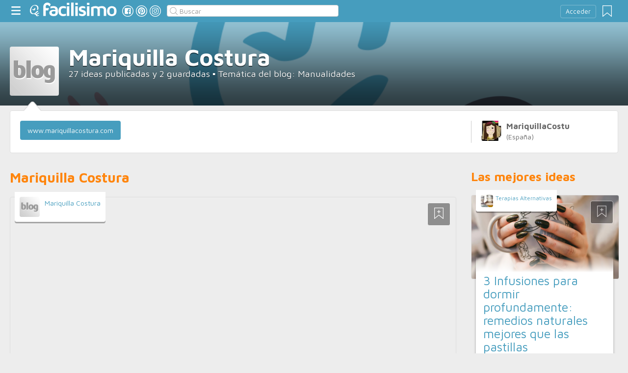

--- FILE ---
content_type: text/html;charset=UTF-8
request_url: https://www.facilisimo.com/blog-mariquillacostu
body_size: 14216
content:
<!DOCTYPE html>
<html xmlns="http://www.w3.org/1999/xhtml" xmlns:og="http://ogp.me/ns#" xmlns:fb="http://ogp.me/ns/fb#">
<!-- Status=OK -->
<head>
<title>Mariquilla Costura</title>
<meta name="title" content="Mariquilla Costura">
<link rel="shortcut icon" href="//estag.fimagenes.com/cst/images/ico-www.ico">
<style>
html,body,div,span,h1,h2,p,a,img,small,strong,b,u,i,ul,li,label,article,aside,form{margin:0;padding:0;border:0;font-size:100%;font:inherit;word-wrap:break-word;vertical-align:baseline}form{display:inline}a{text-decoration:none;color:#469dbe}h1,h2{font-family:Arial}.head-sprite{background-image:url('//estag.fimagenes.com/cst/images/sprite-head-new.svg?20190425');background-repeat:no-repeat}.tabstop{display:table}.tabstop div{float:left;width:50%;text-align:center;padding:0 0 5px}.tabstop div a{color:#03F}.tabstop div:first-child{border-bottom-width:1px;border-bottom-style:solid}.tabstop div:first-child a{font-weight:bold}#content-outstanding{margin:0;padding:0;background-size:cover !important;background-position:center center !important;background-repeat:no-repeat !important}#content-outstanding #outstanding{padding:0;margin:0}#content-outstanding #outstanding #co-content{color:white}#content-outstanding #outstanding #co-content .change-photo{display:inline-block;padding:5px 10px;background-color:rgba(0,0,0,0.6);color:#fff}#content-outstanding #outstanding #co-content .statistic{position:absolute;-webkit-box-sizing:border-box;-moz-box-sizing:border-box;box-sizing:border-box;width:100%;border-radius:4px;-ms-border-radius:4px;-moz-border-radius:4px;-webkit-border-radius:4px;-khtml-border-radius:4px;behavior:url(border-radius.htc);background-color:rgba(0,0,0,0.6);color:#fff}#content-outstanding #outstanding #co-content .statistic h1{border-bottom:1px solid rgba(255,255,255,0.4)}#content-outstanding #outstanding #co-content .statistic ul li .tooltip{width:18px;height:18px;border-radius:50%;background-color:#fffeb2;color:#000;font-family:"Times New Roman",Georgia,Serif;font-size:50%;line-height:19px;padding:0px;text-shadow:none}#content-outstanding #outstanding #co-content .statistic ul li .tooltip:hover{cursor:help}#content-outstanding #outstanding #co-content .statistic ul li .tooltip .tooltip-text{display:none}#content-outstanding #outstanding #co-content .statistic ul li .tooltip-text{border-radius:4px;-ms-border-radius:4px;-moz-border-radius:4px;-webkit-border-radius:4px;-khtml-border-radius:4px;behavior:url(border-radius.htc);-moz-box-shadow:0 5px 5px rgba(0,0,0,0.3);-webkit-box-shadow:0 5px 5px rgba(0,0,0,0.3);box-shadow:0 5px 5px rgba(0,0,0,0.3);padding:10px;border:1px solid #ccc;color:#666;background-color:#fff;display:none;position:absolute;z-index:2}#content-outstanding #outstanding #co-content .statistic ul li .tooltip-text .ico{position:absolute;top:-12px;right:5px;display:inline-block;width:20px;height:15px;background:url('//estag.fimagenes.com/cst/images/ico-arrow.png') center center no-repeat}#content-outstanding #outstanding #co-content .statistic ul li .tooltip:hover>.tooltip-text,#content-outstanding #outstanding #co-content .statistic ul li .tooltip:active>.tooltip-text{display:block}#content-outstanding #outstanding #co-content #user{position:absolute;margin:0;padding:0;width:100%}#content-outstanding #outstanding #co-content #user #avatar{float:left;background-size:cover;background-position:center;background-repeat:no-repeat}#content-outstanding #outstanding #co-content #user h1{display:block;margin-bottom:5px}#content-outstanding #outstanding #co-content #user .blogger{color:#fff}#content-outstanding #outstanding #co-content #user .blogger img{vertical-align:middle}#content-outstanding #outstanding #co-content #user .copy::before{content:"© imagen: "}#co-content,.blog-info{position:relative}.blog-info{border:1px solid #dedede;background-color:#fff;-webkit-box-sizing:border-box;-moz-box-sizing:border-box;box-sizing:border-box}.blog-info .personal-info .avatar{width:41px;height:41px;float:left;margin-right:10px;background-size:cover !important;background-position:center center !important;background-repeat:no-repeat !important}.blog-info .personal-info h2,.blog-info .personal-info h3{margin:0;padding:0}.blog-info .personal-info .layer{border:1px solid #dedede;background-color:#fff}.blog-info .description{margin-bottom:20px}.blog-info #tag{display:inline-block;padding:10px 15px;background-color:#469dbe;color:#fff}.big-module{margin:0 0 50px 0;width:100%;display:inline-block;position:relative}.big-module .user{margin:0 0 0 10px;padding:10px;background:#fff;width:auto;display:inline-block;position:absolute;top:-10px}.big-module .user .avatar{float:left;display:inline-block;width:41px;height:41px;background-size:cover !important;background-position:center center !important;background-repeat:no-repeat !important}.big-module .user .nick{margin:3px 0 0 51px;display:block;line-height:1.4}.big-module .user span{margin:0 0 0 51px;font-size:80%;display:block}.big-module .image{z-index:1;margin:0;padding:0;border:1px solid #dedede;width:100%;height:512px;display:inline-block;background-size:cover !important;background-position:center center !important;background-repeat:no-repeat !important}.big-module .bm-content{z-index:2;margin:-50px 10px 0 10px;padding:20px;position:relative}.big-module .bm-content .channel{display:inline-block;color:#666;margin:0 10px 5px 0;padding:5px 10px;font-size:70%;text-transform:uppercase}.big-module .bm-content h1,.big-module .bm-content .h1{margin:10px 0 10px 0;font-size:300%;line-height:1em}.big-module .bm-content h2,.big-module .bm-content .h2{margin:0 0 10px 0;font-size:150%;line-height:1.2em}.big-module .bm-content p{font-size:130%}.white-gr-big{background:#FFF}body{font:87.5%/1.4 Helvetica,Arial,sans-serif;padding-top:55px !important;color:#666;background:#ededed;line-height:1.4}#content-header>header,.content,.content-search>.central-search,#content-footer>footer,.pre-footer>.slot{margin:0 auto;padding:0;width:990px}#content-header{margin:0;padding:0;position:fixed;z-index:90;z-index:auto\9;top:0;left:0;width:100%;height:45px;background:#469dbe}header{margin:0 auto;padding:0;width:990px;line-height:1.3;font-size:14px;position:relative}header span.btn-menu{float:left;margin:9px 3px 0 0;cursor:pointer;display:inline-block;width:25px;height:25px;background-position:0 -25px;position:relative}header span.btn-menu small{display:inline-block;position:absolute;top:0;right:0;width:5px;height:5px;background-color:red;border:1px solid #fff;-moz-border-radius:50%;-webkit-border-radius:50%;border-radius:50%}header span.btn-menu:hover{opacity:.5;filter:alpha(opacity=50);transition:opacity .3s linear;-moz-transition:opacity .3s linear;-webkit-transition:opacity .3s linear}header h1,header .logoc{float:left;display:inline-block;margin:4px 10px 0 0}header h1 .logo>span.icon,header .logoc .logo>span.icon,header h1 .channel>span.icon,header .logoc .channel>span.icon{display:inline-block;margin:5px 4px 0 10px;width:25px;height:25px;vertical-align:top;background-position:0px 0px}header h1 .logo,header .logoc .logo{display:inline-block;margin:0;padding:0}header h1 .logo span.img-logo,header .logoc .logo span.img-logo{display:inline-block;width:151px !important;height:30px !important;background-position:-30px 0;background-size:331px}header h1 .channel,header .logoc .channel{display:inline-block;margin:0;padding:0;height:45px}header h1 .channel span.text,header .logoc .channel span.text{display:inline-block;margin:13px 0 0 0;font-family:'Maven Pro',Arial;font-weight:700;color:#fff;font-size:250%;text-transform:lowercase;letter-spacing:-1px;line-height:2px}header h1 a:hover,header .logoc a:hover{opacity:.5;filter:alpha(opacity=50);transition:opacity .3s linear;-moz-transition:opacity .3s linear;-webkit-transition:opacity .3s linear}header #inp-search{border-radius:4px;-ms-border-radius:4px;-moz-border-radius:4px;-webkit-border-radius:4px;-khtml-border-radius:4px;behavior:url(border-radius.htc);float:left;margin:10px 0 0 8px;padding:0 0 0 25px;font-size:14px;height:24px;color:#666;width:110px;background:#fff;border:1px solid #ccc;background-image:url('//estag.fimagenes.com/cst/images/sprite-head-new.svg?20190425');background-repeat:no-repeat;background-position:-152px -32px;background-size:55%;font-family:'Maven Pro',Arial;font-weight:400}header #inp-search::placeholder{color:#999}header #inp-search:focus{color:#666}header #btn-search{margin:10px 0 0 0;width:34px;height:26px;border:none;background:url('//estag.fimagenes.com/cst/images/btn-search-off.png') left center no-repeat;-webkit-border-top-left-radius:0px;-webkit-border-bottom-left-radius:0px;-webkit-border-top-right-radius:4px;-webkit-border-bottom-right-radius:4px;-moz-border-radius-topleft:0px;-moz-border-radius-bottomleft:0px;-moz-border-radius-topright:4px;-moz-border-radius-bottomright:4px;border-top-left-radius:0px;border-bottom-left-radius:0px;border-top-right-radius:4px;border-bottom-right-radius:4px}header #btn-search:hover{background:url('//estag.fimagenes.com/cst/images/btn-search-on.png') left center no-repeat}header #btn-search:active{background:url('//estag.fimagenes.com/cst/images/btn-search-press.png') left center no-repeat}header #user,header #login,header .social-btn{display:none}.top-ad{margin-bottom:25px;min-height:19px;text-align:center}.content header{margin:0 0 20px 0;padding:0;display:inline-block;width:100%}.content header h2{margin:0;padding:0;color:#ff850d;font-family:'Maven Pro',Arial;font-weight:700;font-size:200%}.content .tabstop{width:660px;margin:0 0 30px;font-size:20px}.content section{margin:0;padding:0;float:left;width:660px;display:block}.content aside{margin:0 0 40px 0;padding:0 0 0 0;float:right;width:300px}.content aside header{margin:0 0 20px 0;width:auto;color:#ff850d;font-family:'Maven Pro',Arial !important;font-weight:700 !important;font-size:180%}.nav-panel{display:none}.small-module{margin:0 0 40px 0;width:100%;display:inline-block;position:relative}.small-module .user{margin:0 0 0 10px;padding:10px 10px 9px 10px;background:#fff;width:auto;display:inline-block;position:absolute;top:-10px;font-size:80%;line-height:13px}.small-module .user .avatar{display:inline-block;float:left;width:25px;height:25px;background-size:cover !important;background-position:center center !important;background-repeat:no-repeat !important}.small-module .user .nick,.small-module .user span{margin:0 0 0 30px;padding:0;display:block}.small-module .image{margin:0;padding:0;border:1px solid #dedede;width:100%;height:170px;display:inline-block}.small-module .btn-fv{display:none}.small-module .sm-content{margin:-50px 10px 0 10px;padding:15px 15px 10px 15px;position:relative}.small-module .sm-content .channel{padding:5px 10px}.small-module .sm-content h1,.small-module .sm-content .h1{font-size:180%;line-height:1.1em;margin:20px 0 5px 0;display:inline-block}.white-sm-big{background:#FFF}@media screen and (min-width:1280px){#content-header>header,.content,.content-search>.central-search,#content-footer>footer,.pre-footer>.slot{margin:0 auto;padding:0;width:1240px}#content-header>header .social-btn{margin:10px 3px 0 0;padding:0}#content-header>header #inp-search{width:350px !important}.content section{width:908px}.content .tabstop{width:908px}.content section.width100{width:100% !important}}#content-outstanding{margin-top:-10px}#content-outstanding #outstanding #co-content{min-height:370px;line-height:1.4}#content-outstanding #outstanding #co-content .change-photo{float:right;margin:20px 0 0 0}#content-outstanding #outstanding #co-content .statistic{bottom:140px;padding:20px}#content-outstanding #outstanding #co-content .statistic h1{margin:0 0 20px 0;padding:0 0 5px 0;font-size:150%}#content-outstanding #outstanding #co-content .statistic ul{margin:0;padding:0;list-style:none}#content-outstanding #outstanding #co-content .statistic ul li{float:left;width:20%;text-align:center;position:relative;font-size:170%}#content-outstanding #outstanding #co-content .statistic ul li .tooltip{display:inline-block;position:absolute;top:2px;right:0}#content-outstanding #outstanding #co-content .statistic ul li .tooltip .tooltip-text{top:22px;right:-7px;width:200px;font-size:110%}#content-outstanding #outstanding #co-content .statistic ul li .title{display:block;font-size:55%}#content-outstanding #outstanding #co-content #user{bottom:20px;min-height:100px}#content-outstanding #outstanding #co-content #user #avatar{position:absolute;top:0;width:100px;height:100px}#content-outstanding #outstanding #co-content #user #avatar .change-photo{float:initial;margin:0;border-radius:0;padding:0;position:absolute;bottom:0;width:100%;font-size:90%;text-align:center;-webkit-border-bottom-right-radius:4px;-webkit-border-bottom-left-radius:4px;-moz-border-radius-bottomright:4px;-moz-border-radius-bottomleft:4px;border-bottom-right-radius:4px;border-bottom-left-radius:4px}#content-outstanding #outstanding #co-content #user h1{margin:0 0 0 120px;display:inline-block;font-size:340%;line-height:.9em}#content-outstanding #outstanding #co-content #user p{margin:0 0 0 120px;font-size:130%}#content-outstanding #outstanding #co-content #user .blogger,#content-outstanding #outstanding #co-content #user .copy{position:absolute;right:0;margin-left:30px;clear:both;font-size:80%}#content-outstanding #outstanding #co-content #user .blogger{text-align:right;bottom:20px}#content-outstanding #outstanding #co-content #user .blogger img{display:block}#content-outstanding #outstanding #co-content #user .copy{bottom:0}#content-outstanding #outstanding .reducido{min-height:170px !important}#co-content,.blog-info{margin:0 auto;width:990px}.blog-info{margin-top:10px;margin-bottom:30px;padding:20px;min-height:84px}.blog-info .personal-info{position:relative;float:right;width:258px;min-height:45px;border-left:1px solid #ccc;margin-left:20px;padding-left:20px}.blog-info .personal-info a{color:#666}.blog-info .personal-info h2{font-size:120%}.blog-info .personal-info .layer{display:none}.blog-info #tag,.blog-info .social-zone{float:left}.blog-info #tag{margin-right:20px}@media screen and (min-width:1280px){#co-content{padding-top:31.25%;min-height:0px !important}.reducido{padding-top:0 !important}#co-content,.blog-info{width:1240px !important}#content-outstanding #outstanding #co-content>.change-photo{position:absolute;top:10px;right:0px}}/*# sourceMappingURL=./blog-desktop-min.css.map */
</style>
</head>
<body class="portal-12">
<noscript><iframe src="https://www.googletagmanager.com/ns.html?id=GTM-T2VB9M" height="0" width="0" style="display:none;visibility:hidden"></iframe></noscript>
<div id="content-header" class="bg-12">
<header>
<a id="btnfavorite" onclick="f.usuarios.guardadas()" title="Mis ideas guardadas"><small class="ideasguardadas"></small><span class="head-sprite"></span></a>
<div id="login">
<a onclick="f.usuarios.login();">Acceder</a>
</div>
<span class="btn-menu head-sprite" title="Ver men&uacute;"></span>
<div class="logoc">
<a class="logo" href="https://www.facilisimo.com" title="Ideas que mejoran tu vida"><span class="icon head-sprite"></span><span class="img-logo head-sprite"></span></a>
</div>
<a target="_blank" class="social-btn" href="https://www.facebook.com/facilisimo" title="Clic para ir a la página de Facebook"><span id="fb"></span></a>
<a target="_blank" class="social-btn" href="https://es.pinterest.com/facilisimo/" title="Clic para ir a la página de Pinterest"><span id="pt"></span></a>
<a target="_blank" class="social-btn" href="https://www.instagram.com/facilisimo_com/" title="Clic para ir a la página de Instagram"><span id="in"></span></a>
<form action="//www.facilisimo.com/buscar/" method="GET">
<input type="search" id="inp-search" name="q" placeholder="Buscar" value="" />
</form>
</header>
</div>
<div class="nav-panel">
<a class="close" title="Cerrar men&uacute;"><span class="head-sprite"></span></a>
<div class="list-channels">
<nav>
<header></header>
<ul>
<li><a class="cmbportada"><div class="ico-12"><span></span></div><label>tu portada</label><div class="ico-sel" title="Desplegar opciones de tu portada"><span></span></div></a>
<div class="front-settings">
<p>Si quieres añadir o quitar temas haz clic en el siguiente botón:</p>
<a class="modPortada">modificar mi portada</a>
</div>
</li>
<li><a onclick="f.usuarios.guardadas()"><div class="ico-fav"><span></span></div>ideas guardadas</a></li>
<header>Más ideas de...</header>
<div class="chan">
<li><a href="//decoracion.facilisimo.com" title="Ideas de decoración"><div class="ico-1"><span></span></div>Decoración</a></li>
<li><a href="//bricolaje.facilisimo.com" title="Ideas de bricolaje"><div class="ico-5"><span></span></div>Bricolaje</a></li>
<li><a href="//manualidades.facilisimo.com" title="Ideas de manualidades"><div class="ico-7"><span></span></div>Manualidades</a></li>
<li><a href="//cocina.facilisimo.com" title="Ideas de cocina"><div class="ico-2"><span></span></div>Cocina</a></li>
<li><a href="//mascotas.facilisimo.com" title="Ideas de mascotas"><div class="ico-3"><span></span></div>Mascotas</a></li>
<li><a href="//plantas.facilisimo.com" title="Ideas de plantas"><div class="ico-4"><span></span></div>Plantas</a></li>
<li><a href="//salud.facilisimo.com" title="Ideas de salud"><div class="ico-6"><span></span></div>Salud</a></li>
<li><a href="//belleza.facilisimo.com" title="Ideas de belleza"><div class="ico-13"><span></span></div>Belleza</a></li>
<li><a href="//padres.facilisimo.com" title="Ideas de padres"><div class="ico-8"><span></span></div>Padres</a></li>
<li><a href="//bodas.facilisimo.com" title="Ideas de bodas"><div class="ico-16"><span></span></div>Bodas</a></li>
<li><a href="//entretenimiento.facilisimo.com" title="Ideas de entretenimiento"><div class="ico-11"><span></span></div>Entretenimiento</a></li>
<li><a href="//tecnologia.facilisimo.com" title="Ideas de tecnología"><div class="ico-20"><span></span></div>Tecnología</a></li>
<li><a href="//ecologia.facilisimo.com" title="Ideas de ecología"><div class="ico-28"><span></span></div>Ecología</a></li>
<li><a href="//www.facilisimo.com/todos/" title="Todas las ideas de los portales de facilisimo.com"><div class="ico-12"><span></span></div>Todo facilisimo</a></li>
</div>
</ul>
</nav>
</div>
</div>
<div class="curtain"></div>
<div id="content-outstanding" style="background-image:url('https://estag.fimagenes.com/cst/images/FondoBlogfacilisimo.png');">
<div id="outstanding">
<div id="co-content" class="reducido">
<div id="user">
<div id="avatar" style="background-image:url('//estag.fimagenes.com/cst/images/avatar-blog.png');">
</div>
<h1>Mariquilla Costura</h1>
<p>27 ideas publicadas y 2 guardadas &#9642; Tem&aacute;tica del blog: Manualidades</p>
</div>
</div>
</div>
</div>
<div class="blog-info">
<span class="arrow"></span>
<div class="personal-info">
<a><div class="avatar" style="background-image:url('//azu.facilisimo.com/ima/i/5/c/20/th_914721_1412241285.jpg');"></div>
<h2>MariquillaCostu </h2>
<h3>(España)</h3></a>
</div>
<a id="tag" href="http://www.mariquillacostura.com" target="_blank" title="Mi blog externo">www.mariquillacostura.com</a>
<div style="display:block; clear:both;"></div>
</div>
<div class="content">
<section id="home-list">
<header><h2>Mariquilla Costura</h2></header>
<article class="big-module" id_doc="1962560" data-usu="914721" data-pro="">
<div class="bottom-radius user avatar-shadow">
<a href="//www.facilisimo.com/blog-mariquillacostu" class="radius avatar" style="background-image:url(//estag.fimagenes.com/cst/images/avatar-blog.png)"></a><a href="//www.facilisimo.com/blog-mariquillacostu" class="nick">Mariquilla Costura</a>
</div>
<a doc="1962560" class="btn-fv"><span></span></a>
<a onclick="location.href='https://manualidades.facilisimo.com/encuentra-el-bies-perfecto-de-la-tela_1962560.html';" class="radius image" style="background-image:url(//img.youtube.com/vi/P0Hxp3F7Ivs/0.jpg)"></a>
<div class="white-gr-big bottom-radius bm-content shadow">
<a href="//manualidades.facilisimo.com/como-se-hace" class="radius channel">Como se hace</a>
<a href="//manualidades.facilisimo.com/coser" class="radius channel">Coser</a>
<a href="//manualidades.facilisimo.com/microcostura" class="radius channel">MicroCostura</a>
<span id="keys_1962560" style="display:none">
<a href="//manualidades.facilisimo.com/tutorial" class="radius channel">Tutorial</a>
<a href="//manualidades.facilisimo.com/bies" class="radius channel">biés</a>
<a href="//manualidades.facilisimo.com/costura" class="radius channel">Costura</a>
<a href="//manualidades.facilisimo.com/tela" class="radius channel">tela</a>
<a href="//manualidades.facilisimo.com/tutorial" class="radius channel">tutorial</a>
</span>
<a class="radius channel" onclick="$('span#keys_1962560').show(); $(this).remove();">...</a>
<div class="h1"><a href="https://manualidades.facilisimo.com/encuentra-el-bies-perfecto-de-la-tela_1962560.html">Encuentra el biés perfecto de la tela</a></div>
<p>Son muchas las veces que necesitamos buscar el biés de una tela, ya sea tantp para cortar tiras al biés para cualquier proyecto como para cortar patrones al biés y conseguir con ello la caída tan especial que tienen las prendas que están cortadas de esta manera. Normalmente nos fiamos de la línea diagonal que nos marca la tela al sobreponer la línea de corte con el orillo de la misma, pero no siem ...</p>
</div>
</article>
<article class="big-module" id_doc="1962032" data-usu="914721" data-pro="">
<div class="bottom-radius user avatar-shadow">
<a href="//www.facilisimo.com/blog-mariquillacostu" class="radius avatar lazy" data-src="//estag.fimagenes.com/cst/images/avatar-blog.png"></a><a href="//www.facilisimo.com/blog-mariquillacostu" class="nick">Mariquilla Costura</a>
</div>
<a doc="1962032" class="btn-fv"><span></span></a>
<a onclick="location.href='https://manualidades.facilisimo.com/agujas-para-la-maquina-de-coser_1962032.html';" class="radius image lazy" data-src="//estag.fimagenes.com/imagenesred/1962032_0.jpg?1" style="background:#CCC;"></a>
<div class="white-gr-big bottom-radius bm-content shadow">
<a href="//manualidades.facilisimo.com/coser" class="radius channel">Coser</a>
<a href="//manualidades.facilisimo.com/maquinas-de-coser" class="radius channel">Máquinas de coser</a>
<a href="//manualidades.facilisimo.com/resenas" class="radius channel">Reseñas</a>
<span id="keys_1962032" style="display:none">
<a href="//manualidades.facilisimo.com/agujas" class="radius channel">agujas</a>
<a href="//manualidades.facilisimo.com/coser" class="radius channel">coser</a>
<a href="//manualidades.facilisimo.com/maquina-de-ccoser" class="radius channel">maquina de ccoser</a>
<a href="//manualidades.facilisimo.com/resena" class="radius channel">reseña</a>
</span>
<a class="radius channel" onclick="$('span#keys_1962032').show(); $(this).remove();">...</a>
<div class="h1"><a href="https://manualidades.facilisimo.com/agujas-para-la-maquina-de-coser_1962032.html">Agujas para la máquina de coser</a></div>
<p>Hoy nos ponemos las pilas con el tema agujas para la máquina de coser. Si sois muy principiantes quizá ni supierais que podemos usar diferentes tipos de agujas dependiendo del tejido con el que estemos trabajando, pero así es. Elegir la aguja apropiada nos puede facilitar el trabajo muchísimo más de lo que pensáis. Nos evitará que se rompa la aguja si estamos trabajando con telas gruesas o que se ...</p>
</div>
</article>
<article class="big-module" id_doc="1913450" data-usu="914721" data-pro="">
<div class="bottom-radius user avatar-shadow">
<a href="//www.facilisimo.com/blog-mariquillacostu" class="radius avatar lazy" data-src="//estag.fimagenes.com/cst/images/avatar-blog.png"></a><a href="//www.facilisimo.com/blog-mariquillacostu" class="nick">Mariquilla Costura</a>
</div>
<a doc="1913450" class="btn-fv"><span></span></a>
<a onclick="location.href='https://manualidades.facilisimo.com/maquinas-de-coser-alfa-style_1913450.html';" class="radius image lazy" data-src="//estag.fimagenes.com/imagenesred/1913450_0.png?1" style="background:#CCC;"></a>
<div class="white-gr-big bottom-radius bm-content shadow">
<a href="//manualidades.facilisimo.com/maquinas-de-coser" class="radius channel">Máquinas de coser</a>
<a href="//manualidades.facilisimo.com/resenas" class="radius channel">Reseñas</a>
<a href="//manualidades.facilisimo.com/alfa" class="radius channel">Alfa</a>
<span id="keys_1913450" style="display:none">
<a href="//manualidades.facilisimo.com/alfa-style" class="radius channel">Alfa style</a>
<a href="//manualidades.facilisimo.com/maquina-de-coser" class="radius channel">maquina de coser</a>
<a href="//manualidades.facilisimo.com/resena" class="radius channel">reseña</a>
</span>
<a class="radius channel" onclick="$('span#keys_1913450').show(); $(this).remove();">...</a>
<div class="h1"><a href="https://manualidades.facilisimo.com/maquinas-de-coser-alfa-style_1913450.html">Máquinas de coser Alfa Style</a></div>
<p>La marca Alfa ha sacado una nueva línea de máquinas de coser llamadas Alfa Style. Básicamente son la renovación de las máquinas Next, a las que les han cambiado un poco su aspecto y alguna de sus características. Los 6 nuevos modelos son Style 20, Style 20 UP, Style 30, Style 30 UP, Style 40 y Style 40 UP. Al contrario de lo que pasaba con la anterior generación en la que no encontrábamos otra dif ...</p>
</div>
</article>
<article class="big-module" id_doc="1681361" data-usu="914721" data-pro="">
<div class="bottom-radius user avatar-shadow">
<a href="//www.facilisimo.com/blog-mariquillacostu" class="radius avatar lazy" data-src="//estag.fimagenes.com/cst/images/avatar-blog.png"></a><a href="//www.facilisimo.com/blog-mariquillacostu" class="nick">Mariquilla Costura</a>
</div>
<a doc="1681361" class="btn-fv"><span></span></a>
<a onclick="location.href='https://manualidades.facilisimo.com/falda-fruncida-facil-y-rapida_1681361.html';" class="radius image lazy" data-src="//estag.fimagenes.com/imagenesred/11294023.png" style="background:#CCC;"></a>
<div class="white-gr-big bottom-radius bm-content shadow">
<a href="//manualidades.facilisimo.com/costura" class="radius channel">costura</a>
<a href="//manualidades.facilisimo.com/coser" class="radius channel">coser</a>
<a href="//manualidades.facilisimo.com/diy" class="radius channel">diy</a>
<span id="keys_1681361" style="display:none">
<a href="//manualidades.facilisimo.com/facil" class="radius channel">fácil</a>
<a href="//manualidades.facilisimo.com/tutorial" class="radius channel">tutorial</a>
<a href="//manualidades.facilisimo.com/falda" class="radius channel">falda</a>
<a href="//manualidades.facilisimo.com/falda-fruncida" class="radius channel">falda fruncida</a>
<a href="//manualidades.facilisimo.com/frunce" class="radius channel">frunce</a>
<a href="//manualidades.facilisimo.com/vuelo" class="radius channel">vuelo</a>
</span>
<a class="radius channel" onclick="$('span#keys_1681361').show(); $(this).remove();">...</a>
<div class="h1"><a href="https://manualidades.facilisimo.com/falda-fruncida-facil-y-rapida_1681361.html">Falda fruncida fácil y rápida</a></div>
<p>Hola caracolas! Os traigo un vídeo sobre como hacer una falda fruncida taaaaaaan requetebonita como esta :) Ya se que hacía tiempo que no publicaba ningún tutorial de ropa, y es que desde que empecé a trabajar aquí en Reino Unido es más difícil sacar tiempo y fuerzas para ponerse a grabar, pero bueno, aquí está por fin! Para hacer esta falda ni siquiera necesitáis un patrón, sólo saber el largo d ...</p>
</div>
</article>
<article class="big-module" id_doc="1655715" data-usu="914721" data-pro="">
<div class="bottom-radius user avatar-shadow">
<a href="//www.facilisimo.com/blog-mariquillacostu" class="radius avatar lazy" data-src="//estag.fimagenes.com/cst/images/avatar-blog.png"></a><a href="//www.facilisimo.com/blog-mariquillacostu" class="nick">Mariquilla Costura</a>
</div>
<a doc="1655715" class="btn-fv"><span></span></a>
<a onclick="location.href='https://manualidades.facilisimo.com/the-great-british-sewing-bee_1655715.html';" class="radius image lazy" data-src="//estag.fimagenes.com/imagenesred/11178525.jpg" style="background:#CCC;"></a>
<div class="white-gr-big bottom-radius bm-content shadow">
<a href="//manualidades.facilisimo.com/resenas" class="radius channel">reseñas</a>
<a href="//manualidades.facilisimo.com/concurso" class="radius channel">concurso</a>
<a href="//manualidades.facilisimo.com/costura" class="radius channel">costura</a>
<span id="keys_1655715" style="display:none">
<a href="//manualidades.facilisimo.com/tv" class="radius channel">tv</a>
</span>
<a class="radius channel" onclick="$('span#keys_1655715').show(); $(this).remove();">...</a>
<div class="h1"><a href="https://manualidades.facilisimo.com/the-great-british-sewing-bee_1655715.html">The Great British Sewing Bee</a></div>
<p>Hace unos meses descubrí un programa de la BBC, que seguro que os interesa y no se por que he tardado tanto en contároslo? Un concurso de costura: ?The Great British Sewing Bee? En el tratan de encontrar a la mejor costurera amateur de Reino Unido. Bueno.. a la mejor costurera, o al mejor costurero, porque en la ultima edición hay casi el mismo numero de hombres que de mujeres (tristemente es extr ...</p>
</div>
</article>
<article class="big-module" id_doc="1642014" data-usu="914721" data-pro="">
<div class="bottom-radius user avatar-shadow">
<a href="//www.facilisimo.com/blog-mariquillacostu" class="radius avatar lazy" data-src="//estag.fimagenes.com/cst/images/avatar-blog.png"></a><a href="//www.facilisimo.com/blog-mariquillacostu" class="nick">Mariquilla Costura</a>
</div>
<a doc="1642014" class="btn-fv"><span></span></a>
<a onclick="location.href='https://manualidades.facilisimo.com/el-gran-libro-de-la-costura_1642014.html';" class="radius image lazy" data-src="//estag.fimagenes.com/imagenesred/11116828.jpg" style="background:#CCC;"></a>
<div class="white-gr-big bottom-radius bm-content shadow">
<a href="//manualidades.facilisimo.com/coser" class="radius channel">coser</a>
<a href="//manualidades.facilisimo.com/resenas" class="radius channel">reseñas</a>
<a href="//manualidades.facilisimo.com/costura" class="radius channel">costura</a>
<span id="keys_1642014" style="display:none">
<a href="//manualidades.facilisimo.com/libro" class="radius channel">libro</a>
<a href="//manualidades.facilisimo.com/resena" class="radius channel">reseña</a>
</span>
<a class="radius channel" onclick="$('span#keys_1642014').show(); $(this).remove();">...</a>
<div class="h1"><a href="https://manualidades.facilisimo.com/el-gran-libro-de-la-costura_1642014.html">El Gran Libro de la Costura</a></div>
<p>Si estas buscando una guía de costura en la que apoyarte y resolver dudas de tus proyectos de costura, El Gran Libro de La Costura es la guía que necesitas, sin duda, que vaya ya por la cuarta edición no es casualidad. Yo lo tengo desde hace un par de años, y la verdad es que me ha ayudado bastante, tengo decenas de páginas señaladas con con técnicas explicadas al detalle. Es un libro muy gráfico ...</p>
</div>
</article>
<article class="big-module" id_doc="1512974" data-usu="914721" data-pro="">
<div class="bottom-radius user avatar-shadow">
<a href="//www.facilisimo.com/blog-mariquillacostu" class="radius avatar lazy" data-src="//estag.fimagenes.com/cst/images/avatar-blog.png"></a><a href="//www.facilisimo.com/blog-mariquillacostu" class="nick">Mariquilla Costura</a>
</div>
<a doc="1512974" class="btn-fv"><span></span></a>
<a onclick="location.href='https://manualidades.facilisimo.com/maquinas-de-coser-infantiles_1512974.html';" class="radius image lazy" data-src="//estag.fimagenes.com/imagenesred/10548467.jpg" style="background:#CCC;"></a>
<div class="white-gr-big bottom-radius bm-content shadow">
<a href="//manualidades.facilisimo.com/costura" class="radius channel">costura</a>
<a href="//manualidades.facilisimo.com/maquinas-de-coser" class="radius channel">máquinas de coser</a>
<a href="//manualidades.facilisimo.com/resenas" class="radius channel">reseñas</a>
<div class="h1"><a href="https://manualidades.facilisimo.com/maquinas-de-coser-infantiles_1512974.html">Máquinas de coser infantiles</a></div>
<p>Hacia tiempo que venia pensando en escribir esta entrada. Hace unos meses vi en Amazon las máquinas de coser infantiles y pensé que os podía ser interesante para iniciar a los peques en este mundo sin el miedo a que se cosan los dedos de una mano :P Todavia me acuerdo de las tardes en casa de mi abuela, cuando dejaba la máquina encima de la mesa sin el pedal para que no pudieramos utilizarla&#8230 ...</p>
</div>
</article>
<article class="big-module" id_doc="1241286" data-usu="914721" data-pro="">
<div class="bottom-radius user avatar-shadow">
<a href="//www.facilisimo.com/blog-mariquillacostu" class="radius avatar lazy" data-src="//estag.fimagenes.com/cst/images/avatar-blog.png"></a><a href="//www.facilisimo.com/blog-mariquillacostu" class="nick">Mariquilla Costura</a>
</div>
<a doc="1241286" class="btn-fv"><span></span></a>
<a onclick="location.href='https://manualidades.facilisimo.com/gorro-de-lana-muy-facil_1241286.html';" class="radius image lazy" data-src="//estag.fimagenes.com/imagenesred/9231141.jpg" style="background:#CCC;"></a>
<div class="white-gr-big bottom-radius bm-content shadow">
<a href="//manualidades.facilisimo.com/tejer" class="radius channel">tejer</a>
<a href="//manualidades.facilisimo.com/tutorial" class="radius channel">tutorial</a>
<a href="//manualidades.facilisimo.com/gorro" class="radius channel">gorro</a>
<span id="keys_1241286" style="display:none">
<a href="//manualidades.facilisimo.com/gorro-de-lana" class="radius channel">gorro de lana</a>
<a href="//manualidades.facilisimo.com/punto" class="radius channel">punto</a>
<a href="//manualidades.facilisimo.com/costura" class="radius channel">costura</a>
</span>
<a class="radius channel" onclick="$('span#keys_1241286').show(); $(this).remove();">...</a>
<div class="h1"><a href="https://manualidades.facilisimo.com/gorro-de-lana-muy-facil_1241286.html">Gorro de lana muy fácil</a></div>
<div class="h2">Gorro de lana muy facil</div>
<p>Pues como ya parece que no nos libramos del invierno&hellip; esta semana os traigo un tutorial muy calentito&hellip; este gorro de lana! Además de calentito es muy facil de hacer, solo necesitáis saber como hacer el punto del derecho y el punto del revés, nada de aumentos ni disminuciones, así que no hay excusa! Yo he utilizado lana y agujas de 4 mm, aunque normalmente se use lana más gruesa, yo ...</p>
</div>
</article>
<article class="big-module" id_doc="1234858" data-usu="914721" data-pro="">
<div class="bottom-radius user avatar-shadow">
<a href="//www.facilisimo.com/blog-mariquillacostu" class="radius avatar lazy" data-src="//estag.fimagenes.com/cst/images/avatar-blog.png"></a><a href="//www.facilisimo.com/blog-mariquillacostu" class="nick">Mariquilla Costura</a>
</div>
<a doc="1234858" class="btn-fv"><span></span></a>
<a onclick="location.href='https://manualidades.facilisimo.com/funda-de-cojin-super-facil_1234858.html';" class="radius image lazy" data-src="//estag.fimagenes.com/imagenesred/9192579.png" style="background:#CCC;"></a>
<div class="white-gr-big bottom-radius bm-content shadow">
<a href="//manualidades.facilisimo.com/costura" class="radius channel">costura</a>
<a href="//manualidades.facilisimo.com/diy" class="radius channel">diy</a>
<a href="//manualidades.facilisimo.com/tutorial" class="radius channel">tutorial</a>
<div class="h1"><a href="https://manualidades.facilisimo.com/funda-de-cojin-super-facil_1234858.html">Funda de cojín super fácil</a></div>
<p>Hoy os traigo un DIY muy sencillo y rápido. Se trata de una funda de cojín sin cierres y con a penas 4 costuras. Para hacerlas yo he utilizado una tela de algodón bastante gordita, una especie de loneta. Este tipo de telas es muy facil de manejar y le dan cuerpo al cojín. Al no llevar cierres, lo que hacemos es que por la parte de detrás el cojín tendrá unos 10 cm más de tela. Estos centímetros d ...</p>
</div>
</article>
<article class="big-module" id_doc="1232385" data-usu="914721" data-pro="">
<div class="bottom-radius user avatar-shadow">
<a href="//www.facilisimo.com/blog-mariquillacostu" class="radius avatar lazy" data-src="//estag.fimagenes.com/cst/images/avatar-blog.png"></a><a href="//www.facilisimo.com/blog-mariquillacostu" class="nick">Mariquilla Costura</a>
</div>
<a doc="1232385" class="btn-fv"><span></span></a>
<a onclick="location.href='https://manualidades.facilisimo.com/bufanda-con-pompones-hecha-con-punto-de-arroz_1232385.html';" class="radius image lazy" data-src="//estag.fimagenes.com/imagenesred/9178436.png" style="background:#CCC;"></a>
<div class="white-gr-big bottom-radius bm-content shadow">
<a href="//manualidades.facilisimo.com/costura" class="radius channel">costura</a>
<a href="//manualidades.facilisimo.com/tejer" class="radius channel">tejer</a>
<a href="//manualidades.facilisimo.com/tutorial" class="radius channel">tutorial</a>
<span id="keys_1232385" style="display:none">
<a href="//manualidades.facilisimo.com/bufanda" class="radius channel">bufanda</a>
</span>
<a class="radius channel" onclick="$('span#keys_1232385').show(); $(this).remove();">...</a>
<div class="h1"><a href="https://manualidades.facilisimo.com/bufanda-con-pompones-hecha-con-punto-de-arroz_1232385.html">Bufanda con pompones hecha con punto de arroz</a></div>
<p>Aprovechando que estamos a puntito de entrar en noviembre, os traigo esta bufanda con pompones súper bonita y súper calentita. La he hecho con punto de arroz, un punto que es reversible y que además hace que la bufanda quede gordita :D Hacer el punto de arroz es muy fácil, solo hay que ir alternando un punto del derecho con un punto del revés sucesivamente desde el inicio hasta el final de cada v ...</p>
</div>
</article>
<article class="big-module" id_doc="1229021" data-usu="914721" data-pro="">
<div class="bottom-radius user avatar-shadow">
<a href="//www.facilisimo.com/blog-mariquillacostu" class="radius avatar lazy" data-src="//estag.fimagenes.com/cst/images/avatar-blog.png"></a><a href="//www.facilisimo.com/blog-mariquillacostu" class="nick">Mariquilla Costura</a>
</div>
<a doc="1229021" class="btn-fv"><span></span></a>
<a onclick="location.href='https://manualidades.facilisimo.com/punto-del-reves-y-punto-jersey_1229021.html';" class="radius image lazy" data-src="//estag.fimagenes.com/imagenesred/9159481.jpg" style="background:#CCC;"></a>
<div class="white-gr-big bottom-radius bm-content shadow">
<a href="//manualidades.facilisimo.com/costura" class="radius channel">costura</a>
<a href="//manualidades.facilisimo.com/tejer" class="radius channel">tejer</a>
<a href="//manualidades.facilisimo.com/tutorial" class="radius channel">tutorial</a>
<span id="keys_1229021" style="display:none">
<a href="//manualidades.facilisimo.com/punto" class="radius channel">punto</a>
<a href="//manualidades.facilisimo.com/punto-jersey" class="radius channel">punto jersey</a>
</span>
<a class="radius channel" onclick="$('span#keys_1229021').show(); $(this).remove();">...</a>
<div class="h1"><a href="https://manualidades.facilisimo.com/punto-del-reves-y-punto-jersey_1229021.html">Punto del revés y punto Jersey</a></div>
<p>Hola! Ya estamos de vuelta, y os traigo la continuación del inicio al punto. Hoy os enseño a tejer el punto del revés y el punto jersey. Seguro que con esta foto reconocéis de qué punto se trata ;) Este tipo de punto es el más común y uno de los más fáciles de hacer y se usa en todo tipo de proyectos (jerseys, gorros, guantes, ropa de bebé, etc). Para conseguirlo solo tenéis que montar los puntos ...</p>
</div>
</article>
<article class="big-module" id_doc="1225941" data-usu="914721" data-pro="">
<div class="bottom-radius user avatar-shadow">
<a href="//www.facilisimo.com/blog-mariquillacostu" class="radius avatar lazy" data-src="//estag.fimagenes.com/cst/images/avatar-blog.png"></a><a href="//www.facilisimo.com/blog-mariquillacostu" class="nick">Mariquilla Costura</a>
</div>
<a doc="1225941" class="btn-fv"><span></span></a>
<a onclick="location.href='https://manualidades.facilisimo.com/como-empezar-a-tejer_1225941.html';" class="radius image lazy" data-src="//estag.fimagenes.com/imagenesred/9139998.png" style="background:#CCC;"></a>
<div class="white-gr-big bottom-radius bm-content shadow">
<a href="//manualidades.facilisimo.com/costura" class="radius channel">costura</a>
<a href="//manualidades.facilisimo.com/tejer" class="radius channel">tejer</a>
<a href="//manualidades.facilisimo.com/tutorial" class="radius channel">tutorial</a>
<span id="keys_1225941" style="display:none">
<a href="//manualidades.facilisimo.com/dos-agujas" class="radius channel">dos agujas</a>
<a href="//manualidades.facilisimo.com/montar-puntos" class="radius channel">montar puntos</a>
<a href="//manualidades.facilisimo.com/punto" class="radius channel">punto</a>
</span>
<a class="radius channel" onclick="$('span#keys_1225941').show(); $(this).remove();">...</a>
<div class="h1"><a href="https://manualidades.facilisimo.com/como-empezar-a-tejer_1225941.html">Cómo empezar a tejer</a></div>
<p>Planazo de domingo de lluvia y frío: sofá, manta, peli&#8230; y a tejer!!! No me digas que no apetece ahora que se asoma el otoño (aqui en Inglaterra estamos ya más bien metiditos en el invierno). Pues ya sabes, si no tienes ni idea de por donde empezar, no te pierdas ni media palabra de este post! Para empezar tendrás que hacerte con unas agujas de tejer y un ovillo de lana, obvio, ¿no? Pero cua ...</p>
</div>
</article>
<article class="big-module" id_doc="1223561" data-usu="914721" data-pro="">
<div class="bottom-radius user avatar-shadow">
<a href="//www.facilisimo.com/blog-mariquillacostu" class="radius avatar lazy" data-src="//estag.fimagenes.com/cst/images/avatar-blog.png"></a><a href="//www.facilisimo.com/blog-mariquillacostu" class="nick">Mariquilla Costura</a>
</div>
<a doc="1223561" class="btn-fv"><span></span></a>
<a onclick="location.href='https://manualidades.facilisimo.com/puntadas-decorativas-a-maquina-festones_1223561.html';" class="radius image lazy" data-src="//estag.fimagenes.com/imagenesred/9124283.jpg" style="background:#CCC;"></a>
<div class="white-gr-big bottom-radius bm-content shadow">
<a href="//manualidades.facilisimo.com/microcostura" class="radius channel">microcostura</a>
<a href="//manualidades.facilisimo.com/tutorial" class="radius channel">tutorial</a>
<a href="//manualidades.facilisimo.com/festones" class="radius channel">festones</a>
<span id="keys_1223561" style="display:none">
<a href="//manualidades.facilisimo.com/maquina-de-coser" class="radius channel">maquina de coser</a>
<a href="//manualidades.facilisimo.com/puntadas-decorativas" class="radius channel">puntadas decorativas</a>
</span>
<a class="radius channel" onclick="$('span#keys_1223561').show(); $(this).remove();">...</a>
<div class="h1"><a href="https://manualidades.facilisimo.com/puntadas-decorativas-a-maquina-festones_1223561.html">Puntadas decorativas a máquina: Festones</a></div>
<p>Las puntadas decorativas (también llamadas festones) se pueden hacer con la mayoría de las máquinas de coser del mercado medianamente modernas. Incluso las más básicas suelen contar con al menos un  par de puntadas decorativas. Normalmente esta función viene especificada en las características de la máquina, pero si no es así puedes identificarlas en la leyenda de puntadas, estas suelen ser las má ...</p>
</div>
</article>
<article class="big-module" id_doc="1220698" data-usu="914721" data-pro="">
<div class="bottom-radius user avatar-shadow">
<a href="//www.facilisimo.com/blog-mariquillacostu" class="radius avatar lazy" data-src="//estag.fimagenes.com/cst/images/avatar-blog.png"></a><a href="//www.facilisimo.com/blog-mariquillacostu" class="nick">Mariquilla Costura</a>
</div>
<a doc="1220698" class="btn-fv"><span></span></a>
<a onclick="location.href='https://manualidades.facilisimo.com/maquinas-de-coser-singer-tradition_1220698.html';" class="radius image lazy" data-src="//estag.fimagenes.com/imagenesred/9107450.jpg" style="background:#CCC;"></a>
<div class="white-gr-big bottom-radius bm-content shadow">
<a href="//manualidades.facilisimo.com/costura" class="radius channel">costura</a>
<a href="//manualidades.facilisimo.com/resenas" class="radius channel">reseñas</a>
<a href="//manualidades.facilisimo.com/maquina-de-coser" class="radius channel">maquina de coser</a>
<span id="keys_1220698" style="display:none">
<a href="//manualidades.facilisimo.com/resenas" class="radius channel">reseñas</a>
<a href="//manualidades.facilisimo.com/singer" class="radius channel">singer</a>
<a href="//manualidades.facilisimo.com/singer-tradition" class="radius channel">singer tradition</a>
</span>
<a class="radius channel" onclick="$('span#keys_1220698').show(); $(this).remove();">...</a>
<div class="h1"><a href="https://manualidades.facilisimo.com/maquinas-de-coser-singer-tradition_1220698.html">Máquinas de coser Singer Tradition</a></div>
<p>Seguimos las reseñas de la casa Singer, esta vez voy a centrarme en la serie Tradition. Al parecer es la serie anterior a la serie Simple, de hecho pocas cosas cambian además del diseño de las máquinas. En cualquier caso las máquinas de esta serie se siguen vendiendo y bastante, por eso tenía que hacerles un huequito en esta sección. Tenemos 5 modelos disponibles, y sus principales diferencias son ...</p>
</div>
</article>
<article class="big-module" id_doc="1217883" data-usu="914721" data-pro="">
<div class="bottom-radius user avatar-shadow">
<a href="//www.facilisimo.com/blog-mariquillacostu" class="radius avatar lazy" data-src="//estag.fimagenes.com/cst/images/avatar-blog.png"></a><a href="//www.facilisimo.com/blog-mariquillacostu" class="nick">Mariquilla Costura</a>
</div>
<a doc="1217883" class="btn-fv"><span></span></a>
<a onclick="location.href='https://manualidades.facilisimo.com/ojal-a-maquina-en-4-pasos_1217883.html';" class="radius image lazy" data-src="//estag.fimagenes.com/imagenesred/9093150.jpg" style="background:#CCC;"></a>
<div class="white-gr-big bottom-radius bm-content shadow">
<a href="//manualidades.facilisimo.com/como-se-hace" class="radius channel">como se hace</a>
<a href="//manualidades.facilisimo.com/coser" class="radius channel">coser</a>
<a href="//manualidades.facilisimo.com/maquinas-de-coser" class="radius channel">máquinas de coser</a>
<span id="keys_1217883" style="display:none">
<a href="//manualidades.facilisimo.com/microcostura" class="radius channel">microcostura</a>
<a href="//manualidades.facilisimo.com/ojal" class="radius channel">ojal</a>
<a href="//manualidades.facilisimo.com/prensatelas" class="radius channel">prensatelas</a>
</span>
<a class="radius channel" onclick="$('span#keys_1217883').show(); $(this).remove();">...</a>
<div class="h1"><a href="https://manualidades.facilisimo.com/ojal-a-maquina-en-4-pasos_1217883.html">Ojal a máquina en 4 pasos</a></div>
<p>Hoy os traigo un tutorial de MicroCostura para que aprendáis a hacer un ojal a máquina. Como podréis ver en el vídeo que os dejo abajo es bastante sencillo y no requiere técnicas avanzadas. Lo único que necesitaréis será un prensatelas de ojal y un descosedor (o tijeras finitas y bien afiladas), complementos que hoy en día tráen prácticamente todas las máquinas de coser. Dependiendo de la máquina ...</p>
</div>
</article>
<div id="pag1" class="pagination">
<a class="selected">1</a>
<a href="/blog-mariquillacostu/pagina_2.html">2</a>
<a href="/blog-mariquillacostu/pagina_2.html" class="right">Siguiente</a>
</div>
</section>
<aside>
<header>Las mejores ideas</header>
<article class="small-module" id_doc="2646686" data-usu="919667" data-pro="1950326">
<div class="bottom-radius user avatar-shadow">
<a href="//www.facilisimo.com/blog-marcelamdp2-2" class="radius avatar" style="background-image:url(//estag.fimagenes.com/img/4/2/r/l/q/2rlq_120.jpg)"></a><a href="//www.facilisimo.com/blog-marcelamdp2-2" class="nick">Terapias Alternativas</a>
</div>
<a doc="2646686" class="btn-fv"><span></span></a>
<noscript><img src="https://blogger.googleusercontent.com/img/b/R29vZ2xl/AVvXsEgJErWy8rwYtbD_QCOj93nczcWHZxoLlobrAeseTdwsPpizX9ZeiRzGigflACwG3ofPR5anVyfYHwnPHqrZ6Ig4fkRyIydVyvdexjziT_eSncWJH8g0pTpOKYnV1C7TnTD9zaDhHywu3Cdy0-svyDaBFKeGHR1uWE0cPn69rRWnroIy8IcubSy_4QVETK6m/w640-h426/pexels-fotios-photos-851219.jpg" /></noscript>
<a onclick="location.href='https://salud.facilisimo.com/d/3-infusiones-para-dormir-profundamente-remedios-naturales-mejores-que-las-pastillas_2646686.html';" class="radius image" style="background-image:url(https://blogger.googleusercontent.com/img/b/R29vZ2xl/AVvXsEgJErWy8rwYtbD_QCOj93nczcWHZxoLlobrAeseTdwsPpizX9ZeiRzGigflACwG3ofPR5anVyfYHwnPHqrZ6Ig4fkRyIydVyvdexjziT_eSncWJH8g0pTpOKYnV1C7TnTD9zaDhHywu3Cdy0-svyDaBFKeGHR1uWE0cPn69rRWnroIy8IcubSy_4QVETK6m/w640-h426/pexels-fotios-photos-851219.jpg)"></a>
<div class="white-sm-big bottom-radius sm-content shadow">
<div class="h1"><a href="https://salud.facilisimo.com/d/3-infusiones-para-dormir-profundamente-remedios-naturales-mejores-que-las-pastillas_2646686.html">3 Infusiones para dormir profundamente: remedios naturales mejores que las pastillas</a></div>
</div>
</article>
<div id="slot_facilisimoV2_300x600" class="slot ad" slot="facilisimoV2_300x600"></div>
<article class="small-module" id_doc="1160573" data-usu="831448" data-pro="1950620">
<div class="bottom-radius user avatar-shadow">
<a href="//www.facilisimo.com/blog-idunna" class="radius avatar" style="background-image:url(//estag.fimagenes.com/img/4/2/t/f/b/2tfb_120.jpg)"></a><a href="//www.facilisimo.com/blog-idunna" class="nick">Bricoydeco</a>
</div>
<a doc="1160573" class="btn-fv"><span></span></a>
<noscript><img src="//estag.fimagenes.com/imagenesred/fb_1160573_not-encoding.jpg" /></noscript>
<a onclick="location.href='https://bricolaje.facilisimo.com/d/truco-para-blanquear-la-tapa-de-los-empalmes-electricos_1160573.html';" class="radius image" style="background-image:url(//estag.fimagenes.com/imagenesred/fb_1160573_not-encoding.jpg)"></a>
<div class="white-sm-big bottom-radius sm-content shadow">
<div class="h1"><a href="https://bricolaje.facilisimo.com/d/truco-para-blanquear-la-tapa-de-los-empalmes-electricos_1160573.html">Truco para blanquear la tapa de los empalmes eléctricos</a></div>
</div>
</article>
<article class="small-module" id_doc="1666195" data-usu="964895" data-pro="1950392">
<div class="bottom-radius user avatar-shadow">
<a href="//www.facilisimo.com/blog-martamon" class="radius avatar lazy" data-src="//azu.facilisimo.com/ima/i/4/c/56/th_964895_1437587506.jpg"></a><a href="//www.facilisimo.com/blog-martamon" class="nick">Blog de martamon</a>
</div>
<a doc="1666195" class="btn-fv"><span></span></a>
<noscript><img src="//estag.fimagenes.com/imagenesred/fb_1666195_not-encoding.jpg" /></noscript>
<a onclick="location.href='https://padres.facilisimo.com/d/aunque-el-nombre-pueda-asustarte-no-suele-hacer-alusion-a-nada-grave-hemangioma_1666195.html';" class="radius image lazy" data-src="//estag.fimagenes.com/imagenesred/fb_1666195_not-encoding.jpg" style="background:#CCC;"></a>
<div class="white-sm-big bottom-radius sm-content shadow">
<div class="h1"><a href="https://padres.facilisimo.com/d/aunque-el-nombre-pueda-asustarte-no-suele-hacer-alusion-a-nada-grave-hemangioma_1666195.html">Aunque el nombre pueda asustarte, NO suele hacer alusión a nada grave: Hemangioma </a></div>
</div>
</article>
<article class="small-module" id_doc="2021511" data-usu="894046" data-pro="1950076">
<div class="bottom-radius user avatar-shadow">
<a href="//www.facilisimo.com/blog-bajadepesoya" class="radius avatar lazy" data-src="//estag.fimagenes.com/cst/images/avatar-blog.png"></a><a href="//www.facilisimo.com/blog-bajadepesoya" class="nick">Blog de Bajadepesoya</a>
</div>
<a doc="2021511" class="btn-fv"><span></span></a>
<noscript><img src="//estag.fimagenes.com/imagenesred/fb_2021511_not-encoding.jpg" /></noscript>
<a onclick="location.href='https://salud.facilisimo.com/d/como-lograr-un-vientre-plano-sin-necesidad-de-realizar-abdominales_2021511.html';" class="radius image lazy" data-src="//estag.fimagenes.com/imagenesred/fb_2021511_not-encoding.jpg" style="background:#CCC;"></a>
<div class="white-sm-big bottom-radius sm-content shadow">
<div class="h1"><a href="https://salud.facilisimo.com/d/como-lograr-un-vientre-plano-sin-necesidad-de-realizar-abdominales_2021511.html">Cómo lograr un vientre plano sin necesidad de realizar abdominales</a></div>
</div>
</article>
<article class="small-module" id_doc="1207038" data-usu="910859" data-pro="1950642">
<div class="bottom-radius user avatar-shadow">
<a href="//www.facilisimo.com/blog-decorestaura" class="radius avatar lazy" data-src="//azu.facilisimo.com/ima/i/4/c/40/th_910859_1424874162.jpg"></a><a href="//www.facilisimo.com/blog-decorestaura" class="nick">Blog de DECOrestaura</a>
</div>
<a doc="1207038" class="btn-fv"><span></span></a>
<noscript><img src="//estag.fimagenes.com/imagenesred/fb_1207038_not-encoding.jpg" /></noscript>
<a onclick="location.href='https://bricolaje.facilisimo.com/d/un-bonito-y-renovado-tapizado-para-unas-viejas-butacas_1207038.html';" class="radius image lazy" data-src="//estag.fimagenes.com/imagenesred/fb_1207038_not-encoding.jpg" style="background:#CCC;"></a>
<div class="white-sm-big bottom-radius sm-content shadow">
<div class="h1"><a href="https://bricolaje.facilisimo.com/d/un-bonito-y-renovado-tapizado-para-unas-viejas-butacas_1207038.html">Un bonito y renovado tapizado para unas viejas butacas</a></div>
</div>
</article>
<div id="slot_facilisimoV2_300_lateral" class="slot ad" slot="facilisimoV2_300_lateral"></div>
<article class="small-module" id_doc="2245233" data-usu="1071273" data-pro="1950879">
<div class="bottom-radius user avatar-shadow">
<a href="//www.facilisimo.com/diegomeliton" class="radius avatar lazy" data-src="//estag.fimagenes.com/img/2/3/F/N/j/3FNj_120.png"></a><a href="//www.facilisimo.com/diegomeliton" class="nick">DiegoMeliton</a>
</div>
<a doc="2245233" class="btn-fv"><span></span></a>
<noscript><img src="//estag.fimagenes.com/imagenesred/fb_2245233_9219.jpg" /></noscript>
<a onclick="location.href='https://belleza.facilisimo.com/d/tonos-de-cabello-que-favorecen-a-morenas_2245233.html';" class="radius image lazy" data-src="//estag.fimagenes.com/imagenesred/fb_2245233_9219.jpg" style="background:#CCC;"></a>
<div class="white-sm-big bottom-radius sm-content shadow">
<div class="h1"><a href="https://belleza.facilisimo.com/d/tonos-de-cabello-que-favorecen-a-morenas_2245233.html">Tonos de cabello que favorecen a morenas</a></div>
</div>
</article>
<article class="small-module" id_doc="935811" data-usu="49529" data-pro="1949790">
<div class="bottom-radius user avatar-shadow">
<a href="//www.facilisimo.com/blog-patricia-pamos" class="radius avatar lazy" data-src="//azu.facilisimo.com/ima/i/4/b/9a/th_49529_1384468662.jpg"></a><a href="//www.facilisimo.com/blog-patricia-pamos" class="nick">Blog de Patricia Pamos</a>
</div>
<a doc="935811" class="btn-fv"><span></span></a>
<noscript><img src="//estag.fimagenes.com/imagenesred/fb_935811_not-encoding.jpg" /></noscript>
<a onclick="location.href='https://cocina.facilisimo.com/d/cebolla-caramelizada-como-hacerla-y-recetas-para-usarla_935811.html';" class="radius image lazy" data-src="//estag.fimagenes.com/imagenesred/fb_935811_not-encoding.jpg" style="background:#CCC;"></a>
<div class="white-sm-big bottom-radius sm-content shadow">
<div class="h1"><a href="https://cocina.facilisimo.com/d/cebolla-caramelizada-como-hacerla-y-recetas-para-usarla_935811.html">Cebolla caramelizada: cómo hacerla y recetas para usarla</a></div>
</div>
</article>
<article class="small-module" id_doc="1146898" data-usu="611246" data-pro="1949440">
<div class="bottom-radius user avatar-shadow">
<a href="//www.facilisimo.com/" class="radius avatar lazy" data-src="//estag.fimagenes.com/cst/images/avatar-blog.png"></a><a href="//www.facilisimo.com/" class="nick"> </a>
</div>
<a doc="1146898" class="btn-fv"><span></span></a>
<noscript><img src="//estag.fimagenes.com/imagenesred/fb_1146898_not-encoding.jpg" /></noscript>
<a onclick="location.href='https://mascotas.facilisimo.com/d/cachorro-de-perro-atacando-a-un-diente-de-leon_1146898.html';" class="radius image lazy" data-src="//estag.fimagenes.com/imagenesred/fb_1146898_not-encoding.jpg" style="background:#CCC;"></a>
<div class="white-sm-big bottom-radius sm-content shadow">
<div class="h1"><a href="https://mascotas.facilisimo.com/d/cachorro-de-perro-atacando-a-un-diente-de-leon_1146898.html">Cachorro de perro atacando... a un Diente de león</a></div>
</div>
</article>
<article class="small-module" id_doc="2021489" data-usu="937411" data-pro="1948392">
<div class="bottom-radius user avatar-shadow">
<a href="//www.facilisimo.com/blog-de-soluciones-caseras" class="radius avatar lazy" data-src="//estag.fimagenes.com/img/2/2/f/L/n/2fLn_120.png"></a><a href="//www.facilisimo.com/blog-de-soluciones-caseras" class="nick">Blog de Soluciones Caseras</a>
</div>
<a doc="2021489" class="btn-fv"><span></span></a>
<noscript><img src="//estag.fimagenes.com/imagenesred/fb_2021489_not-encoding.png" /></noscript>
<a onclick="location.href='https://belleza.facilisimo.com/d/aprende-a-eliminar-las-arrugas-usando-solo-una-cuchara_2021489.html';" class="radius image lazy" data-src="//estag.fimagenes.com/imagenesred/fb_2021489_not-encoding.png" style="background:#CCC;"></a>
<div class="white-sm-big bottom-radius sm-content shadow">
<div class="h1"><a href="https://belleza.facilisimo.com/d/aprende-a-eliminar-las-arrugas-usando-solo-una-cuchara_2021489.html">Aprende a eliminar las arrugas usando sólo una cuchara</a></div>
</div>
</article>
<article class="small-module" id_doc="1082083" data-usu="626723" data-pro="1946996">
<div class="bottom-radius user avatar-shadow">
<a href="//www.facilisimo.com/blog-marvi215" class="radius avatar lazy" data-src="//azu.facilisimo.com/ima/i/2/c/39/th_626723_1421641488.jpg"></a><a href="//www.facilisimo.com/blog-marvi215" class="nick">Blog de marvi215</a>
</div>
<a doc="1082083" class="btn-fv"><span></span></a>
<noscript><img src="//estag.fimagenes.com/imagenesred/fb_1082083_not-encoding.jpg" /></noscript>
<a onclick="location.href='https://plantas.facilisimo.com/d/quiero-disfrutar-con-imagenes-de-cestas-colgantes-bonitas_1082083.html';" class="radius image lazy" data-src="//estag.fimagenes.com/imagenesred/fb_1082083_not-encoding.jpg" style="background:#CCC;"></a>
<div class="white-sm-big bottom-radius sm-content shadow">
<div class="h1"><a href="https://plantas.facilisimo.com/d/quiero-disfrutar-con-imagenes-de-cestas-colgantes-bonitas_1082083.html">¡Quiero disfrutar con imágenes de cestas colgantes bonitas!</a></div>
</div>
</article>
<article class="small-module" id_doc="1097667" data-usu="866833" data-pro="1949840">
<div class="bottom-radius user avatar-shadow">
<a href="//www.facilisimo.com/blog-laempanalight" class="radius avatar lazy" data-src="//estag.fimagenes.com/cst/images/avatar-blog.png"></a><a href="//www.facilisimo.com/blog-laempanalight" class="nick">La Empana Light de Bego</a>
</div>
<a doc="1097667" class="btn-fv"><span></span></a>
<noscript><img src="//estag.fimagenes.com/imagenesred/fb_1097667_not-encoding.jpg" /></noscript>
<a onclick="location.href='https://cocina.facilisimo.com/d/recetas-para-invitar-a-los-amigos-en-casa-y-quedar-como-un-gran-chef_1097667.html';" class="radius image lazy" data-src="//estag.fimagenes.com/imagenesred/fb_1097667_not-encoding.jpg" style="background:#CCC;"></a>
<div class="white-sm-big bottom-radius sm-content shadow">
<div class="h1"><a href="https://cocina.facilisimo.com/d/recetas-para-invitar-a-los-amigos-en-casa-y-quedar-como-un-gran-chef_1097667.html">Recetas para invitar a los amigos en casa y quedar como un gran chef</a></div>
</div>
</article>
<article class="small-module" id_doc="1171987" data-usu="881879" data-pro="1948513">
<div class="bottom-radius user avatar-shadow">
<a href="//www.facilisimo.com/blog-cositasfem-1" class="radius avatar lazy" data-src="//estag.fimagenes.com/cst/images/avatar-blog.png"></a><a href="//www.facilisimo.com/blog-cositasfem-1" class="nick">Cositasfemeninas.com</a>
</div>
<a doc="1171987" class="btn-fv"><span></span></a>
<noscript><img src="//estag.fimagenes.com/imagenesred/fb_1171987_not-encoding.jpg" /></noscript>
<a onclick="location.href='https://belleza.facilisimo.com/d/7-consejos-para-tener-un-vientre-plano-apunta_1171987.html';" class="radius image lazy" data-src="//estag.fimagenes.com/imagenesred/fb_1171987_not-encoding.jpg" style="background:#CCC;"></a>
<div class="white-sm-big bottom-radius sm-content shadow">
<div class="h1"><a href="https://belleza.facilisimo.com/d/7-consejos-para-tener-un-vientre-plano-apunta_1171987.html">7 consejos para tener un vientre plano, ¡apunta!</a></div>
</div>
</article>
<article class="small-module" id_doc="1219997" data-usu="901449" data-pro="1948703">
<div class="bottom-radius user avatar-shadow">
<a href="//www.facilisimo.com/blog-paulina-cocina" class="radius avatar lazy" data-src="//estag.fimagenes.com/cst/images/avatar-blog.png"></a><a href="//www.facilisimo.com/blog-paulina-cocina" class="nick">Paulina cocina</a>
</div>
<a doc="1219997" class="btn-fv"><span></span></a>
<noscript><img src="//estag.fimagenes.com/imagenesred/fb_1219997_not-encoding.jpg" /></noscript>
<a onclick="location.href='https://cocina.facilisimo.com/d/truco-para-cortar-el-aguacate-para-ensalada-en-5-segundos-y-sin-ensuciarte-las-manos_1219997.html';" class="radius image lazy" data-src="//estag.fimagenes.com/imagenesred/fb_1219997_not-encoding.jpg" style="background:#CCC;"></a>
<div class="white-sm-big bottom-radius sm-content shadow">
<div class="h1"><a href="https://cocina.facilisimo.com/d/truco-para-cortar-el-aguacate-para-ensalada-en-5-segundos-y-sin-ensuciarte-las-manos_1219997.html">Truco para cortar el aguacate para ensalada en 5 segundos ¡Y sin ensuciarte las manos!</a></div>
</div>
</article>
<article class="small-module" id_doc="1115791" data-usu="180832" data-pro="1949430">
<div class="bottom-radius user avatar-shadow">
<a href="//www.facilisimo.com/blog-yolilaitano" class="radius avatar lazy" data-src="//estag.fimagenes.com/img/3/3/V/M/Q/3VMQ_120.png"></a><a href="//www.facilisimo.com/blog-yolilaitano" class="nick">Dieta de la Luna</a>
</div>
<a doc="1115791" class="btn-fv"><span></span></a>
<noscript><img src="//estag.fimagenes.com/imagenesred/fb_1115791_not-encoding.jpg" /></noscript>
<a onclick="location.href='https://mascotas.facilisimo.com/d/lealtad-de-una-mascota-despues-de-la-muerte_1115791.html';" class="radius image lazy" data-src="//estag.fimagenes.com/imagenesred/fb_1115791_not-encoding.jpg" style="background:#CCC;"></a>
<div class="white-sm-big bottom-radius sm-content shadow">
<div class="h1"><a href="https://mascotas.facilisimo.com/d/lealtad-de-una-mascota-despues-de-la-muerte_1115791.html">Lealtad de una mascota después de la muerte</a></div>
</div>
</article>
<article class="small-module" id_doc="782025" data-usu="679873" data-pro="1950699">
<div class="bottom-radius user avatar-shadow">
<a href="//www.facilisimo.com/" class="radius avatar lazy" data-src="//estag.fimagenes.com/cst/images/avatar-blog.png"></a><a href="//www.facilisimo.com/" class="nick"> </a>
</div>
<a doc="782025" class="btn-fv"><span></span></a>
<noscript><img src="//estag.fimagenes.com/imagenesred/fb_782025_not-encoding.jpg" /></noscript>
<a onclick="location.href='https://manualidades.facilisimo.com/d/bolso-con-vaqueros-viejos_782025.html';" class="radius image lazy" data-src="//estag.fimagenes.com/imagenesred/fb_782025_not-encoding.jpg" style="background:#CCC;"></a>
<div class="white-sm-big bottom-radius sm-content shadow">
<div class="h1"><a href="https://manualidades.facilisimo.com/d/bolso-con-vaqueros-viejos_782025.html">Bolso con vaqueros viejos</a></div>
</div>
</article>
<article class="small-module" id_doc="1088362" data-usu="785085" data-pro="1949226">
<div class="bottom-radius user avatar-shadow">
<a href="//www.facilisimo.com/" class="radius avatar lazy" data-src="//estag.fimagenes.com/cst/images/avatar-blog.png"></a><a href="//www.facilisimo.com/" class="nick"> </a>
</div>
<a doc="1088362" class="btn-fv"><span></span></a>
<noscript><img src="https://4.bp.blogspot.com/-Xy8gKdtjp-k/Tb0RzKWh1nI/AAAAAAAAB3s/WP-gB-q7S4o/s640/IMG_0028bis.jpg" /></noscript>
<a onclick="location.href='https://cocina.facilisimo.com/d/11-recetas-de-bollos-y-panes-dulces-para-desayunar-o-merendar-con-energia-sensacionales_1088362.html';" class="radius image lazy" data-src="https://4.bp.blogspot.com/-Xy8gKdtjp-k/Tb0RzKWh1nI/AAAAAAAAB3s/WP-gB-q7S4o/s640/IMG_0028bis.jpg" style="background:#CCC;"></a>
<div class="white-sm-big bottom-radius sm-content shadow">
<div class="h1"><a href="https://cocina.facilisimo.com/d/11-recetas-de-bollos-y-panes-dulces-para-desayunar-o-merendar-con-energia-sensacionales_1088362.html">11 recetas de bollos y panes dulces para desayunar o merendar con energia. ¡Sensacionales!</a></div>
</div>
</article>
<article class="small-module" id_doc="1642570" data-usu="962691" data-pro="1948625">
<div class="bottom-radius user avatar-shadow">
<a href="//www.facilisimo.com/pilar-les-receptes-que-m-agraden" class="radius avatar lazy" data-src="//estag.fimagenes.com/cst/images/avatar-blog.png"></a><a href="//www.facilisimo.com/pilar-les-receptes-que-m-agraden" class="nick">Pilar Les receptes que m'agraden</a>
</div>
<a doc="1642570" class="btn-fv"><span></span></a>
<noscript><img src="//estag.fimagenes.com/imagenesred/fb_1642570_not-encoding.jpg" /></noscript>
<a onclick="location.href='https://cocina.facilisimo.com/d/recetas-de-calabacin-6-recetas-diferentes-para-que-no-te-repitas_1642570.html';" class="radius image lazy" data-src="//estag.fimagenes.com/imagenesred/fb_1642570_not-encoding.jpg" style="background:#CCC;"></a>
<div class="white-sm-big bottom-radius sm-content shadow">
<div class="h1"><a href="https://cocina.facilisimo.com/d/recetas-de-calabacin-6-recetas-diferentes-para-que-no-te-repitas_1642570.html">Recetas de calabacín ¡6 recetas diferentes para que no te repitas!</a></div>
</div>
</article>
<article class="small-module" id_doc="2135205" data-usu="616" data-pro="1949062">
<div class="bottom-radius user avatar-shadow">
<a href="//www.facilisimo.com/blog-fabiola" class="radius avatar lazy" data-src="//azu.facilisimo.com/ima/i/5/c/50/th_616_1433147691.jpg"></a><a href="//www.facilisimo.com/blog-fabiola" class="nick">Blog de fabiola</a>
</div>
<a doc="2135205" class="btn-fv"><span></span></a>
<noscript><img src="//estag.fimagenes.com/imagenesred/fb_2135205_6286.jpg" /></noscript>
<a onclick="location.href='https://decoracion.facilisimo.com/d/tu-vestidor-siempre-en-orden-con-estas-ideas_2135205.html';" class="radius image lazy" data-src="//estag.fimagenes.com/imagenesred/fb_2135205_6286.jpg" style="background:#CCC;"></a>
<div class="white-sm-big bottom-radius sm-content shadow">
<div class="h1"><a href="https://decoracion.facilisimo.com/d/tu-vestidor-siempre-en-orden-con-estas-ideas_2135205.html">¡Tu vestidor siempre en orden con estas ideas!</a></div>
</div>
</article>
<article class="small-module" id_doc="1874642" data-usu="822640" data-pro="1950487">
<div class="bottom-radius user avatar-shadow">
<a href="//www.facilisimo.com/blog-disfrutandod" class="radius avatar lazy" data-src="//estag.fimagenes.com/img/3/3/1/X/y/31Xy_120.png"></a><a href="//www.facilisimo.com/blog-disfrutandod" class="nick">Disfrutando de la Cocina</a>
</div>
<a doc="1874642" class="btn-fv"><span></span></a>
<noscript><img src="//estag.fimagenes.com/imagenesred/fb_1874642_not-encoding.jpg" /></noscript>
<a onclick="location.href='https://cocina.facilisimo.com/d/pastel-de-queso-con-3-ingredientes-huevos-chocolate-blanco-y-queso-crema_1874642.html';" class="radius image lazy" data-src="//estag.fimagenes.com/imagenesred/fb_1874642_not-encoding.jpg" style="background:#CCC;"></a>
<div class="white-sm-big bottom-radius sm-content shadow">
<div class="h1"><a href="https://cocina.facilisimo.com/d/pastel-de-queso-con-3-ingredientes-huevos-chocolate-blanco-y-queso-crema_1874642.html">Pastel de queso con 3 ingredientes: huevos, chocolate blanco y queso crema</a></div>
</div>
</article>
<article class="small-module" id_doc="1608704" data-usu="881391" data-pro="1950040">
<div class="bottom-radius user avatar-shadow">
<a href="//www.facilisimo.com/blog-dietaproteica" class="radius avatar lazy" data-src="//estag.fimagenes.com/cst/images/avatar-blog.png"></a><a href="//www.facilisimo.com/blog-dietaproteica" class="nick">Dieta Proteica.biz</a>
</div>
<a doc="1608704" class="btn-fv"><span></span></a>
<noscript><img src="//estag.fimagenes.com/imagenesred/fb_1608704_2272.jpg" /></noscript>
<a onclick="location.href='https://salud.facilisimo.com/d/como-tomar-las-semillas-de-chia-para-adelgazar-y-sus-propiedades_1608704.html';" class="radius image lazy" data-src="//estag.fimagenes.com/imagenesred/fb_1608704_2272.jpg" style="background:#CCC;"></a>
<div class="white-sm-big bottom-radius sm-content shadow">
<div class="h1"><a href="https://salud.facilisimo.com/d/como-tomar-las-semillas-de-chia-para-adelgazar-y-sus-propiedades_1608704.html">Cómo tomar las semillas de chía para adelgazar y sus propiedades</a></div>
</div>
</article>
<article class="small-module" id_doc="1604675" data-usu="79219" data-pro="1948360">
<div class="bottom-radius user avatar-shadow">
<a href="//www.facilisimo.com/blog-francesca-3" class="radius avatar lazy" data-src="//estag.fimagenes.com/img/2/2/G/M/x/2GMx_120.jpg"></a><a href="//www.facilisimo.com/blog-francesca-3" class="nick">Blog de francesca</a>
</div>
<a doc="1604675" class="btn-fv"><span></span></a>
<noscript><img src="//estag.fimagenes.com/imagenesred/fb_1604675_not-encoding.jpg" /></noscript>
<a onclick="location.href='https://belleza.facilisimo.com/d/la-famosa-dieta-de-la-manzana-consiguelo-en-3-dias_1604675.html';" class="radius image lazy" data-src="//estag.fimagenes.com/imagenesred/fb_1604675_not-encoding.jpg" style="background:#CCC;"></a>
<div class="white-sm-big bottom-radius sm-content shadow">
<div class="h1"><a href="https://belleza.facilisimo.com/d/la-famosa-dieta-de-la-manzana-consiguelo-en-3-dias_1604675.html">La famosa dieta de la manzana, ¡consíguelo en 3 días!</a></div>
</div>
</article>
</aside>
</div>
<div class="pre-footer">
<div id="slot_facilisimov2_billboard_down" class="slot" slot="facilisimov2_billboard_down"></div>
</div>
<div id="content-footer" class="bg-12">
<footer>
<header>
<img src="//estag.fimagenes.com/cst/images/logo.svg" alt="facilisimo" />
Ideas que mejoran tu vida, S.L. Todos los derechos reservados.
</header>
<article>
<ul>
<li><a href="//www.facilisimo.com/tarifas-de-publicacion-de-post-patrocinados-en-facilisimo_2620936.html">Publicidad</a></li>
<li><a href="//www.facilisimo.com/contacto/">Contactar</a></li>
<li><a class="avisolegal">Aviso legal</a></li>
<li><a class="privacidad">Política de privacidad</a></li>
<li><a class="linkcookie">Política de cookies</a></li>
</ul>
</article>
</footer>
</div>
<div id="fb-root"></div>
</body>
<link href='//fonts.googleapis.com/css?family=Maven+Pro:400,500,700,900' rel='stylesheet' type='text/css'>
<link href="//estag.fimagenes.com/cst/css/blog-desktop.css?0.43" rel="stylesheet" type="text/css" />
<script>
f = {portal:{"anclados":"","host":"www.facilisimo.com","id":12,"analytics":"UA-2000232-24"},
user:false,
cfg:{"host":{"sufijo":"com","st_img_az":"estag.fimagenes.com/img","perfil":"www.facilisimo.com","host_azu":"azu.facilisimo.com","fotos":"fotos.facilisimo.com","st_img_fl":"azu.facilisimo.com/ima","st_img":"estag.fimagenes.com/cst/images","js":"estag.fimagenes.com/cst/js","host_st":"estag.fimagenes.com","css":"estag.fimagenes.com/cst/css","expocasa":"www.expocasa.com","json":"www.facilisimo.com"},"dev":{"basico":true,"tablet":false,"desktop":true,"version":"desktop","mobile":false,"tipo":"desktop"},"arriba":true,"fb":{"APP_SCOPE":"public_profile,email","VER":"v6.0","APP_ID":"146555464702"},"publi":{"adsense":false,"slotVisorDesktop":"facilisimoV2_visorDesktop","campana":"","canales":"facilisimo","slotVisorMobile":"facilisimoV2_visorMobile","filtro3":"nocheck","slots":{"facilisimoV2_728_top":{"sizes":[728,90],"mapping":[[[1270,0],"[728,90]"],[[0,0],"[[468,60],[320,100]]"]]},"facilisimoV2_300_2":{"sizes":[[336,280],[300,250],[300,600]]},"facilisimoV2_300_5":{"sizes":[[336,280],[300,250]]},"facilisimov2_billboard_up":{"sizes":[[1,1],[970,90],[970,250]],"mapping":[[[1000,0],"[[1,1],[970,90],[970,250]]"],[[0,0],"[[728,90],[1,1]]"]]},"facilisimov2_billboard_down":{"sizes":[[970,90],[970,250],[728,90]],"mapping":[[[1000,0],"[[970,90],[970,250],[728,90]]"],[[0,0],"[728,90]"]]},"facilisimoV2_visorDesktop":{"sizes":[[120,600],[160,600],[320,100]],"mapping":[[[1024,0],"[[120,600],[160,600]]"],[[0,0],"[320,100]"]]},"facilisimoV2_300_3":{"sizes":[[336,280],[300,250]]},"facilisimoV2_336":{"sizes":[[336,280],[300,250]]},"facilisimov2_billboard_portadas":{"sizes":[[970,90],[970,250],[728,90],[728,180]],"mapping":[[[1000,0],"[[970,90],[970,250],[728,90]]"],[[0,0],"[[728,90],[728,180]]"]]},"facilisimoV2_300_top":{"sizes":[300,250]},"facilisimoV2_728_5":{"sizes":[[336,280],[728,90]],"mapping":[[[1270,0],"[[336,280],[728,90]]"],[[0,0],"[336,280]"]]},"facilisimoV2_728_4":{"sizes":[[336,280],[728,90]],"mapping":[[[1270,0],"[[336,280],[728,90]]"],[[0,0],"[336,280]"]]},"facilisimoV2_1x1":{"sizes":[1,1]},"facilisimoV2_728_1":{"sizes":[[336,280],[728,90],[728,180]],"mapping":[[[1270,0],"[[336,280],[728,90],[728,180]]"],[[0,0],"[336,280]"]]},"facilisimoV2_300_6":{"sizes":[[336,280],[300,250],[300,600]]},"facilisimoV2_728_2":{"sizes":[[336,280],[728,90],[728,180]],"mapping":[[[1270,0],"[[336,280],[728,90],[728,180]]"],[[0,0],"[336,280]"]]},"facilisimoV2_300_1":{"sizes":[[336,280],[300,250]]},"facilisimoV2_300x600":{"sizes":[[300,600],[300,250]]},"facilisimoV2_336_2":{"sizes":[[336,281],[336,280],[300,250]]},"facilisimoV2_160":{"sizes":[[120,600],[160,600],[300,600],[300,250]]},"facilisimoV2_300_lateral":{"sizes":[300,250]},"facilisimoV2_300_4":{"sizes":[[336,280],[300,250]]},"facilisimoV2_728_3":{"sizes":[[336,280],[728,90]],"mapping":[[[1270,0],"[[336,280],[728,90]]"],[[0,0],"[336,280]"]]}},"busqueda":"","activa":true,"lazy":false}},
arrInit:[],
addInit:function(func){f.arrInit.push(func);}
};
var esAdmin = false;
</script>
<script src="//estag.fimagenes.com/cst/js/blog-desktop.js?0.473" language="javascript" type="text/javascript" async></script>
<script>var page_type='blog'; var id_blog='1229417'; f.addInit(function(){if(!f.mobile) f.rrss.FB.get(function(){});});</script>
<script>(function(w,d,s,l,i){w[l]=w[l]||[];w[l].push({'gtm.start':
new Date().getTime(),event:'gtm.js'});var f=d.getElementsByTagName(s)[0],
j=d.createElement(s),dl=l!='dataLayer'?'&l='+l:'';j.async=true;j.src=
'https://www.googletagmanager.com/gtm.js?id='+i+dl;f.parentNode.insertBefore(j,f);
})(window,document,'script','dataLayer','GTM-T2VB9M');</script>
</html>


--- FILE ---
content_type: text/html; charset=utf-8
request_url: https://www.google.com/recaptcha/api2/aframe
body_size: 265
content:
<!DOCTYPE HTML><html><head><meta http-equiv="content-type" content="text/html; charset=UTF-8"></head><body><script nonce="4p_QD11nkPczuKsaY9_ecw">/** Anti-fraud and anti-abuse applications only. See google.com/recaptcha */ try{var clients={'sodar':'https://pagead2.googlesyndication.com/pagead/sodar?'};window.addEventListener("message",function(a){try{if(a.source===window.parent){var b=JSON.parse(a.data);var c=clients[b['id']];if(c){var d=document.createElement('img');d.src=c+b['params']+'&rc='+(localStorage.getItem("rc::a")?sessionStorage.getItem("rc::b"):"");window.document.body.appendChild(d);sessionStorage.setItem("rc::e",parseInt(sessionStorage.getItem("rc::e")||0)+1);localStorage.setItem("rc::h",'1768870449185');}}}catch(b){}});window.parent.postMessage("_grecaptcha_ready", "*");}catch(b){}</script></body></html>

--- FILE ---
content_type: application/javascript; charset=utf-8
request_url: https://fundingchoicesmessages.google.com/f/AGSKWxV6F0EQw-CjYk24E2HHUrxqb5fp8KayOWjH1czt22jAWKgmkCUIHGzusAv8iwWgzO7vEELJPmQmkzoHprt8YKtP0zO___5FAqV-xCnSMqwFR3KEiOKJk04CFZtwRlUluydba0ECtUW5qTcI-02BGnso0bqyUAlXnNHoy8WLYbZFAzpkCRChe-iyP64B/_/ads/elementViewability.-adsystem-/adscale._ad_server.-advertisement-management/
body_size: -1291
content:
window['a86e12bc-e4af-421c-a44c-110576db1af6'] = true;